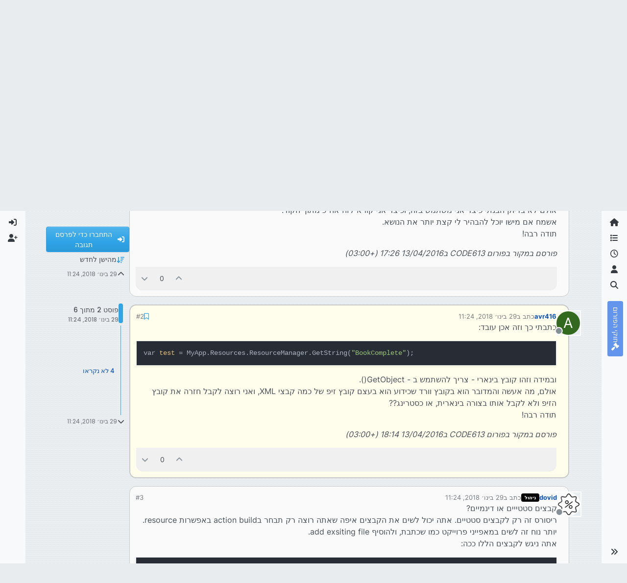

--- FILE ---
content_type: application/javascript; charset=UTF-8
request_url: https://tchumim.com/assets/modules/emoji.3e100da95a6f2a0d89c4.min.js
body_size: 2100
content:
(self.webpackChunknodebb=self.webpackChunknodebb||[]).push([[74953],{20460:function(A,R,l){var P,w,D=this&&this.__awaiter||function(g,c,e,v){function u(t){return t instanceof e?t:new e(function(f){f(t)})}return new(e||(e=Promise))(function(t,f){function a(r){try{n(v.next(r))}catch(h){f(h)}}function y(r){try{n(v.throw(r))}catch(h){f(h)}}function n(r){r.done?t(r.value):u(r.value).then(a,y)}n((v=v.apply(g,c||[])).next())})},I=this&&this.__generator||function(g,c){var e={label:0,sent:function(){if(t[0]&1)throw t[1];return t[1]},trys:[],ops:[]},v,u,t,f=Object.create((typeof Iterator=="function"?Iterator:Object).prototype);return f.next=a(0),f.throw=a(1),f.return=a(2),typeof Symbol=="function"&&(f[Symbol.iterator]=function(){return this}),f;function a(n){return function(r){return y([n,r])}}function y(n){if(v)throw new TypeError("Generator is already executing.");for(;f&&(f=0,n[0]&&(e=0)),e;)try{if(v=1,u&&(t=n[0]&2?u.return:n[0]?u.throw||((t=u.return)&&t.call(u),0):u.next)&&!(t=t.call(u,n[1])).done)return t;switch(u=0,t&&(n=[n[0]&2,t.value]),n[0]){case 0:case 1:t=n;break;case 4:return e.label++,{value:n[1],done:!1};case 5:e.label++,u=n[1],n=[0];continue;case 7:n=e.ops.pop(),e.trys.pop();continue;default:if(t=e.trys,!(t=t.length>0&&t[t.length-1])&&(n[0]===6||n[0]===2)){e=0;continue}if(n[0]===3&&(!t||n[1]>t[0]&&n[1]<t[3])){e.label=n[1];break}if(n[0]===6&&e.label<t[1]){e.label=t[1],t=n;break}if(t&&e.label<t[2]){e.label=t[2],e.ops.push(n);break}t[2]&&e.ops.pop(),e.trys.pop();continue}n=c.call(g,e)}catch(r){n=[6,r],u=0}finally{v=t=0}if(n[0]&5)throw n[1];return{value:n[0]?n[1]:void 0,done:!0}}};P=[l,R],w=function(g,c){"use strict";Object.defineProperty(c,"__esModule",{value:!0}),c.strategy=c.search=c.table=c.buster=c.base=void 0,c.buildEmoji=u,c.init=f;var e="".concat(config.assetBaseUrl,"/plugins/nodebb-plugin-emoji");c.base=e;var v=config["cache-buster"];c.buster=v;function u(a,y){var n=":".concat(a.name,":"),r=y?" defer":"";return a.image?`<img
      `.concat(y?"data-":"",'src="').concat(e,"/emoji/").concat(a.pack,"/").concat(a.image,"?").concat(v,`"
      class="not-responsive emoji emoji-`).concat(a.pack," emoji--").concat(a.name," ").concat(r,`"
      title="`).concat(n,`"
      alt="`).concat(a.character,`"
    />`):`<span
    class="emoji-`.concat(a.pack," emoji--").concat(a.name,`"
    title="`).concat(n,`"
  ><span>`).concat(a.character,"</span></span>")}c.strategy={match:/\B:([^\s\n:]+)$/,search:function(a,y){y((0,c.search)(a.toLowerCase().replace(/[_-]/g,"")).slice(0,10))},index:1,replace:function(a){return":".concat(a.name,": ")},template:function(a){return"".concat(u(a)," ").concat(a.name)},cache:!0};var t;function f(a){var y=this;return t=t||Promise.all([new Promise(function(n,r){l.e(30363).then(function(){var h=[l(89713)];n.apply(null,h)}.bind(this)).catch(r.bind(this))}),new Promise(function(n,r){l.e(95983).then(function(){var h=[l(30593)];n.apply(null,h)}.bind(this)).catch(r.bind(this))}),new Promise(function(n,r){Promise.all([l.e(23662),l.e(65285),l.e(449),l.e(88189)]).then(function(){var h=[l(449)];n.apply(null,h)}.bind(this)).catch(r.bind(this))}),$.getJSON("".concat(e,"/emoji/table.json?").concat(v))]).then(function(n){var r=n[0],h=n[1],E=n[2],B=n[3];c.table=B;var M=Object.keys(c.table).map(function(d){var o=c.table[d];return{name:d,aliases:o.aliases,keywords:o.keywords,character:o.character,image:o.image,pack:o.pack}});function C(d,o){for(var i=o.length,s=0;s<i;s+=1)if(r(d,o[s]))return o[s];return null}function W(d){function o(i,s){var b=s*(1+h(d,i));return i.startsWith(d)?b-2:b}return M.filter(function(i){if(r(d,i.name))return i.score=o(i.name,1),!0;var s=C(d,i.aliases);if(s)return i.score=o(s,3),!0;var b=C(d,i.keywords);return b?(i.score=o(b,7),!0):!1}).sort(function(i,s){return i.score-s.score}).sort(function(i,s){var b=+i.name.startsWith(d),m=+s.name.startsWith(d);return m-b})}c.search=W,E.addButtonDispatch("emoji-add-emoji",function(d,o,i,s){new Promise(function(b,m){l.e(86924).then(function(){var k=[l(86924)];b.apply(null,k)}.bind(this)).catch(m.bind(this))}).then(function(b){var m=b.toggleForInsert;return m(d,o,i,s)})})}).catch(function(n){return D(y,void 0,void 0,function(){var r,h;return I(this,function(E){switch(E.label){case 0:return r=Error("[[emoji:meta-load-failed]]"),console.error(r),[4,app.require("alerts")];case 1:throw h=E.sent(),h.error(r),n}})})}),a&&t.then(function(){return setTimeout(a,0)}),t}}.apply(R,P),w!==void 0&&(A.exports=w)},46243:(A,R,l)=>{A.exports=l(20460)}}]);
